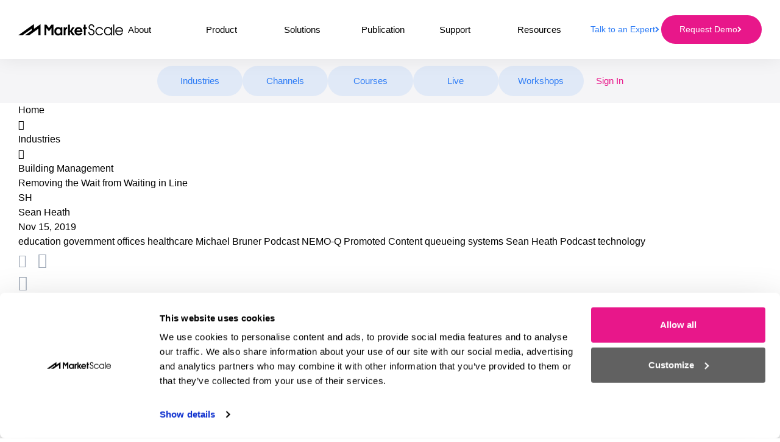

--- FILE ---
content_type: application/javascript; charset=utf-8
request_url: https://fast.wistia.com/embed/medias/9nx7194yyq.jsonp
body_size: -409
content:
window['wistiajsonp-/embed/medias/9nx7194yyq.jsonp'] = {"error":true,"iframe":true};
